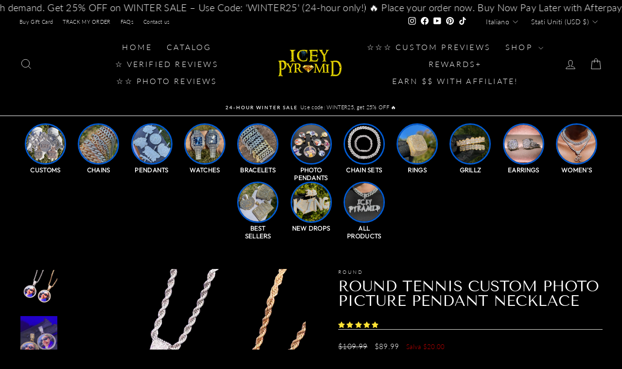

--- FILE ---
content_type: text/javascript
request_url: https://cdn.shopify.com/extensions/bb24c60f-544e-491e-87ae-11b91ce718dd/snapchat-pixels-120/assets/tracking.js
body_size: 2018
content:
// window.addEventListener('message', (event) => {
//   if (event.origin === 'https://storetest8923.myshopify.com') {
//     const messageData = event.data;
//     console.log(messageData);
//     // if (messageData.startsWith('email:')) {
//     //   const emailAddress = messageData.substring(6);
//     //   console.log(emailAddress);
//     // }
//   }
// });
// import createApp from 'https://unpkg.com/@shopify/app-bridge@3.7.10';

// // Initialize App Bridge
// const app = createApp({
//   apiKey: "ffbe5483b23a12e59ffafa11e6fb0819",  // Replace with your Shopify API key
//   shopOrigin: "storetest8923.myshopify.com",            // Shopify sets this automatically
//   forceRedirect: true,
// });

// // Listen for incoming messages
// app.subscribe('APP::MESSAGE::SEND', (payload) => {
//   console.log('Received message:', payload);
//   handleReceivedMessage(payload);
// });

// // Function to handle the received message
// function handleReceivedMessage(message) {
//   // Process the message as needed
//   console.log('Handling message:', message);
// }
// Embed Extension: Initialize snaptr in `self`
const worker = new Worker('./web-pixel-worker.js');

// Send an initialization message
worker.postMessage({ type: 'init' });

// Listen for messages from the worker
worker.onmessage = (event) => {
    // console.log('Worker Message:', event.data);
};



// console.log("tracking version 2024/1");
$(document).ready(function () {
  var adminlink = "https://snap.octopixels.com";
  var shopDomain = Shopify;
  function getProductById(product_id) {
    return new Promise(function (resolve, reject) {
      $.ajax({
        url: adminlink + "/api/getProductById",
        type: "POST",
        data: {
          shop: Shopify.shop,
          product_id: product_id,
        },
        success: function (data) {
          resolve(data.product);
        },
        error: function (xhr, status, error) {
          console.error("Error fetching product: ", error);
          reject(error);
        },
      });
    });
  }
  function sendConversionAPIEvent(eventName, eventData) {
    $.ajax({
      url: adminlink + "/api/send-fb-event",
      type: "POST",
      data: {
        shop: Shopify.shop,
        eventName: eventName,
        eventData: eventData,
      },
      success: function (data) {
        // console.log(data);
      },
      error: function (xhr, status, error) {
        console.error("Error fetching product:", error);
        // reject(error);
      },
    });
  }
  function checkIfProductInCollection(product_id, collection_id) {
    return new Promise(function (resolve, reject) {
      $.ajax({
        url: adminlink + "/api/checkIfProductInCollection",
        type: "POST",
        data: {
          shop: Shopify.shop,
          product_id: product_id,
          collection_id: collection_id,
        },
        success: function (data) {
          // console.log(data);
          var isProductIdInCollection = data.isProductIdInCollection;
          // console.log("isProductIdInCollection" + isProductIdInCollection);
          resolve(isProductIdInCollection);
        },
        error: function (xhr, status, error) {
          console.error("Error fetching product :", error);
          reject(error);
        },
      });
    });
  }
  var events = [];
  (async function () {
    try {
      var data = await $.ajax({
        url: adminlink + "/api/getPixelsAndEventsByStoreUrl",
        type: "POST",
        data: {
          shop: Shopify.shop,
        },
      });
      var hasFacebookTracking = data.fbpixels && data.fbpixels.length > 0;
      var hasEventsTracking = data.events && data.events.length > 0;
      var tkpixel = "";
      events = data.events;
      var productsApp;
      var pixels = [];
      // console.log(data.fbpixels);
      if (hasFacebookTracking) {
        data.fbpixels.forEach(function (pixel) {
          if (meta.page.pageType == "collection") {
            if (pixel.collection != null) {
              if (meta.page.resourceId == pixel.collection) {
                // if (pixel.access_token != null) {
                //   pixels.push(pixel);
                // }else{
                tkpixel += "snaptr('init', '" + pixel.pixel + "', {}); ";
                if (pixel.access_token != null) {
                  pixels.push(pixel);
                }
                // }
              }
            } else if (pixel.product_id != "") {
              // productsApp =
              //   pixel.product_id != ""
              //     ? pixel.product_id.split(",").map((item) => parseInt(item))
              //     : [];
              // const isAnyIdPresent = productsApp.some((id) =>
              //   meta.products.some((product) => product.id === id)
              // );
              // if (isAnyIdPresent) {
              //   tkpixel += "ttq.load('" + pixel.pixel + "'); ";
              //   if (pixel.access_token != null) {
              //     pixels.push(pixel);
              //   }
              // }
            } else {
              tkpixel += "snaptr('init', '" + pixel.pixel + "', {}); ";
              if (pixel.access_token != null) {
                pixels.push(pixel);
              }
            }
          } else if (meta.page.pageType == "product") {
            // console.log(
            //   "pixel: " +
            //     pixel.pixel +
            //     "product_id: " +
            //     pixel.product_id +
            //     "collection:" +
            //     pixel.collection
            // );
            if (pixel.product_id != "") {
              // console.log("under 1");
              productsApp =
                pixel.product_id != ""
                  ? pixel.product_id.split(",").map((item) => parseInt(item))
                  : [];
              if (productsApp.includes(meta.page.resourceId)) {
                tkpixel += "snaptr('init', '" + pixel.pixel + "', {}); ";
                if (pixel.access_token != null) {
                  pixels.push(pixel);
                }
              }
            } else if (pixel.collection != null) {
              // console.log(
              //   "under 2 mmm" +
              //     checkIfProductInCollection(meta.product.id, pixel.collection)
              // );
              if (
                checkIfProductInCollection(meta.product.id, pixel.collection)
              ) {
                // console.log("dkhlllllllllllllllll");
                tkpixel += "snaptr('init', '" + pixel.pixel + "', {}); ";
                if (pixel.access_token != null) {
                  pixels.push(pixel);
                }
              }
            } else {
              tkpixel += "snaptr('init', '" + pixel.pixel + "', {}); ";
              if (pixel.access_token != null) {
                pixels.push(pixel);
              }
            }
          } else {
            if (pixel.product_id == "" && pixel.collection == null) {
              // console.log("hello meriemmm");
              tkpixel += "snaptr('init', '" + pixel.pixel + "', {}); ";
              if (pixel.access_token != null) {
                pixels.push(pixel);
              }
            }

            // console.log("hello in entire store 33");
            // console.log(fcpixel);
          }
        });
      }

      if (events.includes("AddToCart")) {
        $("body").on("submit", 'form[action="/cart/add"]', function () {
          // console.log("in add to cart event 11");
          var cart_url = "//" + window.location.hostname + "/cart.json";
          // console.log(cart_url);
          setTimeout(function () {
            $.ajax({
              url: cart_url,
              dataType: "jsonp",
              header: {
                "Access-Control-Allow-Origin": "*",
              },
              success: function (response) {
                // console.log(response);
                // console.log(response.items.length);
                // console.log(pixel);
                // pixels.forEach(function(pixel) {
                var Event_Id = Math.floor(
                  100000000000 + Math.random() * 900000000000
                );
                snaptr("track", "ADD_CART", {
                  content_type: "product",
                  item_ids: [response.items[0].product_id],
                  description: [response.items[0].title],
                  qty: response.items[0].quantity,
                  price: response.items[0].presentment_price,
                  currency: Shopify.currency.active,
                  event_id: Event_Id,
                  client_deduplication_id: Event_Id,
                });
                if (pixels.length != 0) {
                  pixels.forEach(function (pixel) {
                    sendConversionAPIEvent("ADD_CART", {
                      event_id: Event_Id,
                      content_id: [
                        response.items[response.items.length - 1].product_id,
                      ],
                      content_type: "product",
                      content_name:
                        response.items[response.items.length - 1].title,
                      value:
                        response.items[response.items.length - 1]
                          .presentment_price,
                      currency: Shopify.currency.active,
                      client_deduplication_id: Event_Id,
                      pixel_id: pixel.pixel,
                      access_token: pixel.access_token,
                      event_source_url: window.location.href,
                    });
                  });
                }
                // });
              },
            });
          }, 2000); // 5 seconds delay
        });
      }
      if (hasFacebookTracking) {
        var fbScript = document.createElement("script");
        fbScript.innerHTML = `   
          (function(e,t,n){if(e.snaptr)return;var a=e.snaptr=function()
          {a.handleRequest?a.handleRequest.apply(a,arguments):a.queue.push(arguments)};
          a.queue=[];var s='script';r=t.createElement(s);r.async=!0;
          r.src=n;var u=t.getElementsByTagName(s)[0];
          u.parentNode.insertBefore(r,u);})(window,document,
          'https://sc-static.net/scevent.min.js');
            ${tkpixel}
          snaptr('track', 'PAGE_VIEW');
        `;
        // console.log("pagetype" + meta.page.pageType);
        if (meta.page.pageType == "product" && events.includes("ViewContent")) {
          // pixels.forEach(function(pixel) {
          //   if (pixel.access_token === null) {
          var Event_Id = Math.floor(
            100000000000 + Math.random() * 900000000000
          );
          // console.log(pixels.length);
          fbScript.innerHTML += `
              snaptr('track', "VIEW_CONTENT",
              {
                content_type: "product",
                item_ids: ["${meta.product.id}"],
                description: "${meta.product.variants[0].name}",
                price: "${meta.product.variants[0].price / 100}",
                currency: "${Shopify.currency.active}",
                event_id: "${Event_Id}",
                client_deduplication_id: "${Event_Id}",
              }
              );
            `;

          if (pixels.length != 0) {
            pixels.forEach(function (pixel) {
              sendConversionAPIEvent("VIEW_CONTENT", {
                event_id: Event_Id,
                content_id: meta.product.id,
                content_name: meta.product.variants[0].name,
                content_type: "product_group",
                value: meta.product.variants[0].price / 100,
                currency: Shopify.currency.active,
                client_deduplication_id: Event_Id,
                pixel_id: pixel.pixel,
                access_token: pixel.access_token,
                event_source_url: window.location.href,
              });
            });
          }
        }
        // console.log(ttq)
        if (meta.page.pageType == "collection") {
          var pageURL = window.location.href;
          var procoldata = pageURL.split("/");
          if (pageURL.indexOf("/collections/") > -1) {
            var productcollection = procoldata[4];
            var Event_Id = Math.floor(
              100000000000 + Math.random() * 900000000000
            );
            // console.log(Event_Id);
            if (events.includes("ViewCategory")) {
              // pixels.forEach(function(pixel) {

              fbScript.innerHTML += `
                    snaptr('track', "VIEW_CATEGORY", {
                      content_category: "${productcollection}",
                      event_id: "${Event_Id}",
                      client_deduplication_id: "${Event_Id}",
                    });
                  `;
              if (pixels.length != 0) {
                pixels.forEach(function (pixel) {
                  sendConversionAPIEvent("VIEW_CATEGORY", {
                    event_id: Event_Id,
                    content_category: productcollection,
                    client_deduplication_id: Event_Id,
                    pixel_id: pixel.pixel,
                    access_token: pixel.access_token,
                    event_source_url: window.location.href,
                  });
                });
              }
            }
          }
        }

        if (
          events.includes("Search") &&
          meta.page.pageType === "searchresults"
        ) {
          var searchQuery = $('input[name="q"]').val();
          // pixels.forEach(function(pixel) {
          var Event_Id = Math.floor(
            100000000000 + Math.random() * 900000000000
          );
          fbScript.innerHTML += `
              snaptr('track', "Search", {
                search_string: "${searchQuery}",
                event_id: "${Event_Id}",
                client_deduplication_id: "${Event_Id}",
              });
            `;
          if (pixels.length != 0) {
            pixels.forEach(function (pixel) {
              sendConversionAPIEvent("Search", {
                event_id: Event_Id,
                search_string: searchQuery,
                client_deduplication_id: Event_Id,
                pixel_id: pixel.pixel,
                access_token: pixel.access_token,
                event_source_url: window.location.href,
              });
            });
          }
        }

        document.head.appendChild(fbScript);
        
      }
    } catch (error) {
      console.error("Error fetching Facebook pixels:", error);
    }
  })();
});
